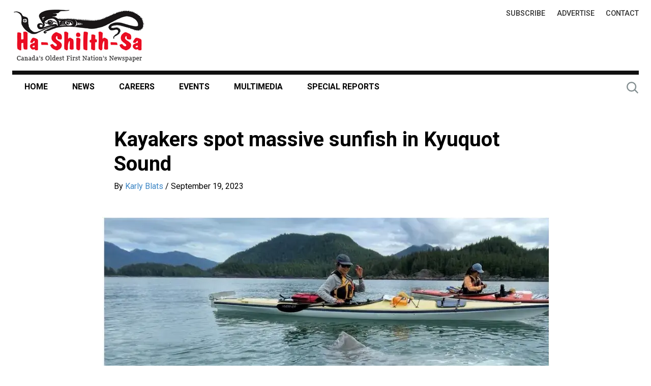

--- FILE ---
content_type: text/html; charset=UTF-8
request_url: https://hashilthsa.com/news/2023-09-19/kayakers-spot-massive-sunfish-kyuquot-sound
body_size: 61120
content:
<!DOCTYPE html>
<html lang="en" dir="ltr" prefix="og: https://ogp.me/ns#">
<head>
    <meta charset="utf-8" />
<script>        window.OneSignalDeferred = window.OneSignalDeferred || [];
        window.OneSignalDeferred.push(async function(OneSignal) {
          var ___OneSignalDrupalModuleConfig = {"appId":"18593bc7-8f4a-41b2-8752-85ea9c6d93d0","safari_web_id":"web.onesignal.auto.20f3ee95-6f21-4aad-a9bb-9c5899a4353a"};
          
    // Source: https://stackoverflow.com/a/52695341
    const isInStandaloneMode = () =>
    (window.matchMedia('(display-mode: standalone)').matches) || (window.navigator.standalone) || document.referrer.includes('android-app://');

    if (isInStandaloneMode()) {
      window.OneSignalDeferred.push(async function(OneSignal) {
        OneSignal.Slidedown.promptPush();
      });

      // See 'Hiding' under the code examples https://documentation.onesignal.com/docs/bell-prompt#custom-code-setup-bell-customizations 
      var notifyButton = {
        notifyButton: {
          enable: true,
          displayPredicate: function() {
            /* The user is subscribed and optedIn, so we want to return 'false' to hide the Subscription Bell */
            return !(OneSignal.Notifications.permission && OneSignal.User.PushSubscription.optedIn)
          },
        },
      };

      Object.assign(___OneSignalDrupalModuleConfig, notifyButton);
    }
  
          await OneSignal.init(___OneSignalDrupalModuleConfig);
        });
      </script>
<noscript><style>form.antibot * :not(.antibot-message) { display: none !important; }</style>
</noscript><meta name="description" content="This August kayakers in Kyuquot Sound were astonished when they paddled upon a giant ocean sunfish. Tashi Townley, his partner Megan Komori-Kennedy and her mom Violet Komori are still processing what they saw during their last-minute kayak trip." />
<link rel="canonical" href="https://hashilthsa.com/news/2023-09-19/kayakers-spot-massive-sunfish-kyuquot-sound" />
<link rel="shortlink" href="https://hashilthsa.com/node/18582" />
<meta property="og:url" content="https://hashilthsa.com/news/2023-09-19/kayakers-spot-massive-sunfish-kyuquot-sound" />
<meta property="og:description" content="This August kayakers in Kyuquot Sound were astonished when they paddled upon a giant ocean sunfish. Tashi Townley, his partner Megan Komori-Kennedy and her mom Violet Komori are still processing what they saw during their last-minute kayak trip." />
<meta property="og:image" content="https://hashilthsa.com/sites/default/files/photos/sunfish.jpg" />
<meta property="og:image:url" content="https://www.hashilthsa.com/sites/default/files/fb-default.jpg" />
<meta property="og:image:secure_url" content="https://www.hashilthsa.com/sites/default/files/fb-default.jpg" />
<meta property="og:updated_time" content="2023-09-19T10:20:00-07:00" />
<meta property="article:published_time" content="2023-09-19T10:19:44-07:00" />
<meta property="article:modified_time" content="2023-09-19T10:20:00-07:00" />
<link rel="manifest" href="/manifest.json" />
<meta name="theme-color" content="#f00a21" />
<meta name="apple-mobile-web-app-capable" content="yes" />
<meta name="apple-mobile-web-app-status-bar-style" content="default" />
<meta name="apple-mobile-web-app-title" content="Ha-Shilth-Sa Newspaper" />
<meta name="Generator" content="Drupal 10 (https://www.drupal.org)" />
<meta name="MobileOptimized" content="width" />
<meta name="HandheldFriendly" content="true" />
<meta name="viewport" content="width=device-width, initial-scale=1.0" />
<link rel="apple-touch-icon" sizes="192x192" href="40522" />
<script>window.a2a_config=window.a2a_config||{};a2a_config.callbacks=[];a2a_config.overlays=[];a2a_config.templates={};</script>

    <title>Kayakers spot massive sunfish in Kyuquot Sound | Ha-Shilth-Sa Newspaper</title>
    <link rel="stylesheet" media="all" href="/sites/default/files/css/optimized/css_TncG2GSA3JF8zn4kViPvDuv5gksJwrB3RzumEyd9tbg.rYJQQP_T-MWZaciFMvXjFsdcVKsPJpcsMLx7JJbitnU.css?t5wfje" />
<link rel="stylesheet" media="all" href="/sites/default/files/css/optimized/css_xnDYBl4OD9snX7Sf9EyJ9VkzRg71lff1OegyGLU8z1w.Maoxtyd2WLJuBxLAb3F8nhIPenksNgssvC1USSBglF8.css?t5wfje" />
<link rel="stylesheet" media="all" href="/sites/default/files/css/optimized/css_gfUtLDXi72df47AexuJ-vm_wJb2QkME0vEvBnJxO6dA.ML-nxCxwO5B40w7lz_BBqlIIfTpB1NpJfKJT5JAR9dE.css?t5wfje" />
<link rel="stylesheet" media="all" href="/sites/default/files/css/optimized/css_CYXnyo1qFoxHAoBBNsSqN8PVNbP8sxeQ_LtauZ50Wgs.l8bsMadcSXrCsanOLj7M9cIOwKOkhWqxQ3MTMmZbfm8.css?t5wfje" />
<link rel="stylesheet" media="all" href="/sites/default/files/css/optimized/css_QF7anExUIQ9m7lRlQYpqk7QebuejK_k7Tyzw3UgZ-hg.07aaf-hzWzjwUL0tVTCqAUJ7Gzb_wCTRcUveCb2mqLA.css?t5wfje" />
<link rel="stylesheet" media="all" href="/sites/default/files/css/optimized/css_7QllbjqoprdCwoIdo3V7DWqJKkTBOzMJn-xZmsutiww.zu2AXVNLr20e7CodHuRZ6UvJRcFePd4ocv8ASnSNYqE.css?t5wfje" />
<link rel="stylesheet" media="all" href="/sites/default/files/css/optimized/css_hnJTGN1fzih_ZZssV428NML2NhpFxXlJrqaLNgE8CHo.M5vdfM4In6ovIuLrUqaPuF5LaI73syC7vBLm0-uQwgg.css?t5wfje" />
<link rel="stylesheet" media="all" href="/sites/default/files/css/optimized/css__13fw7LchbE-h7zw4b3GPIwiFWcaKaefv7L39uOe9so.BvwurUzO2qBo1GtKdamZQ3pYUkMOYk9HuFozD5koaTs.css?t5wfje" />
<link rel="stylesheet" media="all" href="/sites/default/files/css/optimized/css_0jPT-BWLonFoD1a1XPcxcniBn9WgukRnniaE-xYrMIs.sIa38iEvUmYvPLgJDu4P-Bs2H5hnIvddKChfFmJ4vdw.css?t5wfje" />
<link rel="stylesheet" media="all" href="/sites/default/files/css/optimized/css_wcTRp4Ty5SGu4F6Mj_Src4xCVH1pAn1ZKdFhbgibbUI.TX3sZT7z9MR6KLRmtJejDiFwGXSQvtSTfB0KBKKxFp8.css?t5wfje" />
<link rel="stylesheet" media="all" href="/sites/default/files/css/optimized/css_XYJeCymlgeYq2fA8gUC7CjnYFGGkur-vgRftab7u22k.RvhGegyBrTudthkEznKQFhbGKSksc85lfuaUg7rRmRE.css?t5wfje" />
<link rel="stylesheet" media="all" href="/sites/default/files/css/optimized/css_GbvmbJJu3etNuvRxzgpArn9FbrGIPob5sKfVZm03KVw.OomtS6Cd_HAb7hU5OSBuyLdiUxUyYNlglXvX0BMKKaM.css?t5wfje" />
<link rel="stylesheet" media="all" href="/sites/default/files/css/optimized/css_Q6hS9heFRWwmGWvo9WsD_D6nDHdUaUnYt6sC6_oX9L8.Z2lZc4iGppC1Jmy0-ST_k6MRarahLxgoLVoW-9QiNMU.css?t5wfje" />
<link rel="stylesheet" media="all" href="/sites/default/files/css/optimized/css_41w6dBZ448pJSogyLgoToui9MDm8KnZHhhxIUFUonds.zuEu6M0mqiBRmko39QiLDDoCCCHFrOfmQFEAbSAP9NU.css?t5wfje" />
<link rel="stylesheet" media="all" href="/sites/default/files/css/optimized/css_JCU_zSqQm3rvBIXWevl-Uch6AS6Fms27h_AxAbdSM2A.CSAjeipuh01-VfDjx6j7JKjPbR_qQUvsmSJEanpGhag.css?t5wfje" />
<link rel="stylesheet" media="all" href="/sites/default/files/css/optimized/css__7a65Qsn2GbI6R4HiSGaSbf2n93vUm8S71hKr7aus8Y.qyjGfa-PsfhyucLlSLwxR3h9WAWK8Xmc98_WE_E4sJc.css?t5wfje" />
<link rel="stylesheet" media="all" href="/sites/default/files/css/optimized/css_PRpLCpZQr4zTfafBQvuU6Ai1fdWr3UHToA3uiawHjkM.SUuOa64AGHeWGsM2t5f15EIWNj43Yatq0QRHm9CZoVc.css?t5wfje" />
<link rel="stylesheet" media="all" href="/sites/default/files/css/optimized/css_xbkxvWZMcEbwnWenY1fmD4zQlukFm8qaPkYUfb2qYA8.a2BAElPIw9OnmHjGOTw505Xt_g5qdylzr6lSES_sbEk.css?t5wfje" />
<link rel="stylesheet" media="all" href="/sites/default/files/css/optimized/css_J1lQYKYhpIiK8P4eGYJvqHE2PPBW6oId9rGfX7rFUiw.047318mVIvRDLepqVB79AcfiFTY-Od0isyI6h5CF-1s.css?t5wfje" />
<link rel="stylesheet" media="all" href="/sites/default/files/css/optimized/css_Q7zLgQvyD3dkOHXnT2wFwjtThfQupYWs-a29sqLPi4I.RsKs5gujjL6S7_6QAvMr4GEMjYM7NG69JO5KwrKJxZI.css?t5wfje" />
<link rel="stylesheet" media="all" href="/sites/default/files/css/optimized/css_uY-6t5QdAL3XAXZDd2MnsDHv7hlVdopgBLmb2Fw8MM0.XjQ9IZOFmU_khizEgccRTqvTUpqelCW2ggStkaWYTFY.css?t5wfje" />
<link rel="stylesheet" media="all" href="/sites/default/files/css/optimized/css_QCc32nGTdFyyVttk5-DhpBqSPGiujrCLAUI_ytducEM.GWWSuGetWRGUdi4ztB28hszMetqrmeHXasgjEq5_TZM.css?t5wfje" />
<link rel="stylesheet" media="all" href="/sites/default/files/css/optimized/css_WXOVY6WcHPr-NSV7vilgDO0XrTdA76JHGJLJxFpfBbo.nu-BFrpFVk2PYo88hAWiKFFLsiranXZddwQlLZ_dpO4.css?t5wfje" />
<link rel="stylesheet" media="all" href="/sites/default/files/css/optimized/css_5IBcfY3-36l_s_y7hcNS1UIt3dgeeVcsg1r3G1hvMQQ.S7dmqWkuPRnoJwwGHYFsD7OmTuDaEAzldr7XYdRR4f0.css?t5wfje" />
<link rel="stylesheet" media="all" href="/sites/default/files/css/optimized/css_pqjimqLRDfh3JV5G0fOXqhcgKmarM0aCfMsoG8bM-HM.UzVWMK79OQPcyURP7XRupUbab2vb4KdpfWTisc8Fezw.css?t5wfje" />
<link rel="stylesheet" media="all" href="/sites/default/files/css/optimized/css_GELvwUB1QzgZk4u42TiSSJFPRe6_vKH9ihqh5NrZH_E.q4HYGtMIQTAd2Mh_tmm3jzZJ_avEyuUTdjdMAeZUZrk.css?t5wfje" />
<link rel="stylesheet" media="all" href="/sites/default/files/css/optimized/css__6gwXwL7LxBCQN5QG7Sk1eln70xX3Sw--hA_S1uar0c.q6AkxUDCCNt49hIKQpI4EH9oQpPw7N4AhJcVhk3At78.css?t5wfje" />
<link rel="stylesheet" media="all" href="/sites/default/files/css/optimized/css_nkFKf4Wppzajs5P8pbjf_zL7M66OgM1W6Y13qc4BIQo.b6N29lBqCWVv1g9_hicWhetlSa5k8qqiVylFbeJFTgQ.css?t5wfje" />
<link rel="stylesheet" media="all" href="//fonts.googleapis.com/css?family=Roboto:400,500,700&amp;display=swap" />
<link rel="stylesheet" media="all" href="/sites/default/files/css/optimized/css_VrRQ4A81qOIApXlxJFUXqw4_srUfbAcv6aa0byZbjmY.plWQy05rTqClYUytp2TKoECBrnkCZf7vCrr9ib49Wfw.css?t5wfje" />
<link rel="stylesheet" media="all" href="/sites/default/files/css/optimized/css_emkKK0f6wTG4Ul3GFmyZGH2fJDAPLrQgIess_BmjT3E.LkqKcGT-8D9ABjkUnX37UGwjQn8opYstFWGdRSZPxBM.css?t5wfje" />

    <script type="application/json" data-drupal-selector="drupal-settings-json">{"path":{"baseUrl":"\/","pathPrefix":"","currentPath":"node\/18582","currentPathIsAdmin":false,"isFront":false,"currentLanguage":"en"},"pluralDelimiter":"\u0003","suppressDeprecationErrors":true,"colorbox":{"opacity":"0.85","current":"{current} of {total}","previous":"\u00ab Prev","next":"Next \u00bb","close":"Close","maxWidth":"98%","maxHeight":"98%","fixed":true,"mobiledetect":false,"mobiledevicewidth":""},"flexslider":{"optionsets":{"news_node":{"animation":"fade","animationSpeed":600,"direction":"horizontal","slideshow":true,"easing":"swing","smoothHeight":false,"reverse":false,"slideshowSpeed":5000,"animationLoop":true,"randomize":false,"startAt":0,"itemWidth":0,"itemMargin":0,"minItems":0,"maxItems":0,"move":0,"directionNav":true,"controlNav":false,"thumbCaptions":false,"thumbCaptionsBoth":false,"keyboard":true,"multipleKeyboard":false,"mousewheel":false,"touch":true,"prevText":"","nextText":"","namespace":"flex-","selector":".slides \u003E li","sync":"","asNavFor":"","initDelay":0,"useCSS":true,"video":false,"pausePlay":false,"pauseText":"Pause","playText":"Play","pauseOnAction":true,"pauseOnHover":false,"controlsContainer":"","manualControls":""}},"instances":{"flexslider-1":"news_node"}},"ajaxTrustedUrl":{"\/search":true},"superfish":{"superfish-main":{"id":"superfish-main","sf":{"animation":{"opacity":"show","height":"show"},"speed":"fast"},"plugins":{"smallscreen":{"mode":"window_width","title":"\u2630 Main Menu"},"supposition":true,"supersubs":true}}},"user":{"uid":0,"permissionsHash":"cb9d3d7b177dc305829c4d9ecf2bf40dac95cfa7fab0c68f04d004ebb0878263"}}</script>
<script src="/sites/default/files/js/js_h1V-9THTuoo8Snr-PpzSPcEA-MVT87rCtFwx9ACA1EY.js?scope=header&amp;delta=0&amp;language=en&amp;theme=letsgo&amp;include=[base64]"></script>
<script src="//cdn.onesignal.com/sdks/web/v16/OneSignalSDK.page.js" async></script>

    <script>
  (function(i,s,o,g,r,a,m){i['GoogleAnalyticsObject']=r;i[r]=i[r]||function(){
  (i[r].q=i[r].q||[]).push(arguments)},i[r].l=1*new Date();a=s.createElement(o),
  m=s.getElementsByTagName(o)[0];a.async=1;a.src=g;m.parentNode.insertBefore(a,m)
  })(window,document,'script','https://www.google-analytics.com/analytics.js','ga');

  ga('create', 'UA-916062-2', 'auto');
  ga('send', 'pageview');

</script>
          
</head>
  <body class="path-not-front path-node node--type-news">
    <a href="#main-content" class="visually-hidden focusable skip-link">
        Skip to main content
    </a>
    
      <div class="dialog-off-canvas-main-canvas" data-off-canvas-main-canvas>
    

<div id="page" class="page-wrapper">
  <div class="page">

    

    <header class="header" role="banner">
      <div class="header-inner layout-container display-flex display-flex--space-between">
          <div class="row header-first clearfix">
    <div class=" header-first-inner">
      <div id="block-letsgo-branding" class="block block-branding block-config-provider--system block-plugin-id-- has-logo">
  <div class="block__inner block-branding__inner">

    <div class="site-branding"><a href="/" title="Home" itemprop="url" rel="home" class="site-logo-link"><img src="/sites/default/files/hss-logo-min.png" alt="Home" width="262" height="107" itemprop="logo" class="site-logo" /></a></div></div>
</div>

    </div>
  </div>

          <div class="row header-second clearfix">
    <div class=" header-second-inner">
      <nav role="navigation" aria-labelledby="block-toplinks-menu" id="block-toplinks">
            
  <h2 class="visually-hidden" id="block-toplinks-menu">Top Links</h2>
  

        
        
    <ul class="menu odd inline no-fade js--not menu-level-1 menu-name--top-links"><li class="menu__item menu__item-title--subscribe" id="mlid-subscribe"><span class="menu__link--wrapper"><a href="/ha-shilth-sa-subscription-form" class="menu__link" data-drupal-link-system-path="node/14584">Subscribe</a></span></li><li class="menu__item menu__item-title--advertise" id="mlid-advertise"><span class="menu__link--wrapper"><a href="/how-advertise-hashilthsacom" class="menu__link" data-drupal-link-system-path="node/11980">Advertise</a></span></li><li class="menu__item menu__item-title--contact" id="mlid-contact"><span class="menu__link--wrapper"><a href="/contact" class="menu__link" data-drupal-link-system-path="node/11975">Contact</a></span></li></ul>  


  </nav>

    </div>
  </div>

          <div class="row menu-bar clearfix">
    <div class=" menu-bar-inner">
      <div id="block-main-main-superfish" class="block block-config-provider--superfish block-plugin-id--superfishmain">
  <div class="block__inner">

    <div class="block__content">
<ul id="superfish-main" class="menu sf-menu sf-main sf-horizontal sf-style-none">
  
<li id="main-standardfront-page" class="sf-depth-1 sf-no-children"><a href="/" class="sf-depth-1">Home</a></li><li id="main-views-viewviewsnews-articlespage-2" class="sf-depth-1 sf-no-children"><a href="/news" class="sf-depth-1">News</a></li><li id="main-views-viewviewsjobspage-1" class="sf-depth-1 sf-no-children"><a href="/careers-training" class="sf-depth-1">Careers</a></li><li id="main-menu-link-contentb0c5ee61-e51b-40aa-9ad6-c822e5b9422b" class="sf-depth-1 sf-no-children"><a href="/events" title="Events" class="sf-depth-1">Events</a></li><li id="main-views-viewviewsmediapage-1" class="sf-depth-1 sf-no-children"><a href="/media" class="sf-depth-1">Multimedia</a></li><li id="main-views-viewviewsnews-taxonomy-page-1" class="sf-depth-1 sf-no-children"><a href="/special-reports" title="View Collection of Articles in different topics" class="sf-depth-1">Special Reports</a></li><li id="main-menu-link-content029f9a2b-f376-4878-8ea6-1422ab974178" class="sf-depth-1 sf-no-children"><a href="https://hashilthsa.com/node/11983" title="See the back issues of Ha-Shilth-Sa" class="sf-depth-1 sf-external">e-Editions</a></li>
</ul>
</div></div>
</div>
<div class="views-exposed-form search-form block block-config-provider--views block-plugin-id--views-exposed-filter-blocksearch-content-page-1" data-drupal-selector="views-exposed-form-search-content-page-1" id="block-exposedformsearch-contentpage-1">
  <div class="block__inner">

    <div class="block__content"><form action="/search" method="get" id="views-exposed-form-search-content-page-1" accept-charset="UTF-8">
  <div class="js-form-item form-item js-form-type-textfield form-item-keys js-form-item-keys">
      <label for="edit-keys">&nbsp;</label>
        <input class="search-text form-text" data-drupal-selector="edit-keys" type="text" id="edit-keys" name="keys" value="" size="30" maxlength="128" />

        </div>
<div data-drupal-selector="edit-actions" class="form-actions js-form-wrapper form-wrapper" id="edit-actions"><input data-drupal-selector="edit-submit-search-content" type="submit" id="edit-submit-search-content" value="Search" class="button js-form-submit form-submit" />
</div>


</form>
</div></div>
</div>

    </div>
  </div>

      </div>
    </header>

      <div class="row highlighted clearfix">
    <div class=" highlighted-inner">
      <div data-drupal-messages-fallback class="hidden"></div>

    </div>
  </div>


    
    <main role="main" class="main-content has-sidebar  has-sidebar-second clearfix">
      <div class="main-content-inner clearfix">
        <a id="main-content" tabindex="-1"></a>
            <div class="row content-prefix clearfix">
    <div class="layout-container content-prefix-inner">
      <div id="block-letsgo-page-title" class="block block-config-provider--core block-plugin-id--page-title-block">
  <div class="block__inner">

    <div class="block__content">
  <h1>
<span>Kayakers spot massive sunfish in Kyuquot Sound</span>
</h1>

</div></div>
</div>
<div class="views-element-container block block-config-provider--views block-plugin-id--views-blockmisc-block-1" id="block-news-node-header">
  <div class="block__inner">

    <div class="block__content"><div><div class="article--node-header article__node-header view view-misc view-id-misc view-display-id-block_1 js-view-dom-id-1d7cb3851885a3d8d01b5d10afca423b4a33f5bce98a7fc0aa2c9b34c7383aae">
  
    
      <div class="view-header">
      <div class="article__author-info-wrapper">
<div class="article__author-info">
   By
   <span class="node__author article__author"><a href="/news-authors/karly-blats" hreflang="en">Karly Blats</a></span>
   <span class="node__author article__byline"></span>
   <span class="node__author-separator"> / </span>
   <span class="node__pubdate"><time datetime="2023-09-19T10:19:44-07:00">September 19, 2023</time>
</span>
</div>
</div>
    </div>
      
      <div class="view-content view-rows">
      
<div>
    
<div id="flexslider-1" class="flexslider optionset-news-node">
 
<ul class="slides">
    
<li>
    <div class="views-field views-field-field-photo field-name-field-photo"><div class="field-content">
<a href="https://hashilthsa.com/sites/default/files/photos/sunfish.jpg" aria-label="{&quot;alt&quot;:&quot;&quot;}" role="button"  title="Kayakers spot massive sunfish in Kyuquot Sound" data-colorbox-gallery="gallery-news-18582-1MDxu_B1prk" class="colorbox" aria-controls="colorbox-jZxfQYI_LB4" data-cbox-img-attrs="{&quot;alt&quot;:&quot;&quot;}"><img id="colorbox-jZxfQYI_LB4" src="/sites/default/files/styles/news_node/public/photos/sunfish.jpg.webp?itok=SLYlAvd6" width="879" height="750" alt="" loading="lazy" />

</a>
</div></div>
    </li>
</ul>
</div>

</div>


      <div class="views-row views-row--display-flex-spacer"></div>
      <div class="views-row views-row--display-flex-spacer"></div>
      <div class="views-row views-row--display-flex-spacer"></div>
      <div class="views-row views-row--display-flex-spacer"></div>
    </div>
  
            <div class="view-footer">
      <div class="article-caption">
    <div class="flexslider-count hidden">
         <div class="flexslider-count__inner">
             <span class="flexslider-count__icon">&nbsp;</span>
             <span class="flexslider-count__text">Image</span>
             <span class="flexslider-count__current"></span>
             <span class="flexslider-count__text">of</span>
             <span class="flexslider-count__total"></span>
         </div>
    </div>
    <div class="field-name-field-photo-desc">
        <p>Kayakers&nbsp;Megan Komori-Kennedy and her mom Violet Komori paddled upon a giant ocean sunfish this August in Kyuquot Sound.&nbsp;The size of a small car and weighing up to 2,500 kilograms, Mola Mola sightings are increasing on the B.C. coast. (Photo submitted by Tashi Townley)&nbsp;</p>

    </div>
</div>

    </div>
    </div>
</div>
</div></div>
</div>

    </div>
  </div>


          <div class="main">
            <div class="main-inner layout-container display-flex display-flex--space-between">

              
              <div class="layout-content flex-child--fill">
                  <div class="row content clearfix">
    <div class=" content-inner">
      <div id="block-letsgo-hashilthsa-system-main" class="block block-config-provider--system block-plugin-id--system-main-block">
  <div class="block__inner">

    <div class="block__content">


<article data-history-node-id="18582" class="node node--id-18582 node--type-news node--promoted node--view-mode-full" role="article" data-js-interdisperse-photos="false">
  <div class="node__container">

    <header></header>

    <div class="node__content"><div class="field field-node--field-location field-name-field-location field-type-string field-label-hidden has-single"><div class="field__items"><div class="field__item">Kyuquot, BC</div></div>
</div>
<div class="field field-node--body field-name-body field-type-text-with-summary field-label-hidden has-single"><div class="field__items"><div class="field__item"><p>This August kayakers in Kyuquot Sound were astonished when they paddled upon a giant ocean sunfish.</p>
<p>Tashi Townley, his partner Megan Komori-Kennedy and her mom Violet Komori are still processing what they saw during their last-minute kayak trip.</p>
<p>“It was so surreal. Basically we pulled up on this fin and we initially thought it was maybe a sea lion sleeping on its side and its flipper was poking out of the water,” Townley said. “Then as we got closer there was this moment of just complete uncertainty and it took about 10 seconds for it to sink in that it wasn’t a sea lion and it was actually this massive fish flapping in the current. There’s not really many words that can describe seeing such a large fish.”</p>
<p>Townley, who splits his time between Vancouver Island and B.C.’s interior, said this was his first time paddling around Kyuquot, but his partner and her mom have been coming to the area for years. None of them had seen a giant sunfish before, but the ironic part is, they were all talking about how surreal it would be to see one 30 minutes before the encounter.</p>
<p>“We were all paddling 18-foot kayaks, and [the sunfish] had to be at least half the length of our kayaks and probably close to that in width as well. It was probably the size of a small car,” Townley said. “To me they seem like these mythical creatures.”</p>
<p>Townley said he had a rough idea of what the giant fish was but it was his mom who suggested he submit the photo to the Marine Education &amp; Research Society (MERS).</p>
<p>The giant sunfish that Townley paddled upon was a Mola Mola, one of two different sunfish species showing up along the Pacific Coast that MERS is collecting data on.</p>
<p>Along with ocean surveys and working with partners like Fisheries and Oceans Canada, MERS relies on citizens to submit photos or videos of Mola sightings in waters on the coast from California to Alaska.</p>
<p>The other Mola species found in West Coast waters is the Mola Tecta, also known as the hoodwinker sunfish, because until recently it’s been misidentified as the Mola Mola and has gone undetected.</p>
<p>Jackie Hildering, education director with MERS, said Molas are not uncommon or rare, but there’s been little dedicated research on the species, especially the Mola Tecta.</p>
<p>“Our role in it as the Marine Education Research Society is to try to use our networks to get more sightings,” Hildering said. “There’s been more research done in California because it’s warmer and [Mola’s] are more common there, but there’s not been a lot of research done certainly in Alaska and in B.C.”</p>
<p>Hildering said research and data collection on the two Mola species showing up in the Northern Hemisphere began to pick up steam when a blog post she wrote in 2011 on what she presumed was the Mola Mola caught the attention of marine scientist Dr. Marianne Nyegaard.</p>
<p>Nyegaard published her discovery of the hoodwinker species<em>&nbsp;</em>in 2017, which she first identified in waters off New Zealand four years prior.&nbsp;Nyegaard believed the temperate Southern Hemisphere was where you’d find the hoodwinker species until a dead one appeared on a beach in San Diego, California in 2019. After that she began searching the internet for any blog posts or citizen photos on social media of the species being spotted on the other side of the world.</p>
<p>Nyegaard found that it was common for hoodwinkers to be misidentified along the western coast of North America. Tracking how long this species has been living in Canadian waters is difficult because there’s not much data before the beginning of social media. &nbsp;&nbsp;</p>
<p>“Presumption even by researchers on this coast was that they were all Mola Mola and with [Nyegaard’s] keen understanding of this new species, she thought wait, that’s not a Mola Mola and it was 6,500 kilometres further north than what was expected to be the range,” Hildering said.</p>
<p>Differentiating the Mola Mola and the Mola Tecta isn’t easy for the average person, but Hildering says through her research she’s often able to tell the two species apart, especially if they’re adult sunfish.</p>
<p>“Depending on the photo…if there is wrinkling on the skin, it’s almost certainly to be a Mola Mola and there’s an overall smoother appearance to the Mola Tecta,” she said. “If you can get a good look at their head, there’s no head or chin bump in the [Mola Tecta].”</p>
<p>Hildering said Mola Mola’s are known to get to be about 3.3 metres in size and there’s reports of them weighing up to 2,500 kilograms. She said females are believed to be bigger than males. There’s been far fewer sightings on the Mola Tecta and the biggest one known to date is 242 cm long and can weigh up to two tonnes.</p>
<p>There’s been more than 2,000 citizen submissions to date that MERS, along with Fisheries and Oceans Canada and partners in the U.S., have received on Molas.</p>
<p>“For us specifically, even for just this year, we have 60 data contributions in B.C. and a few are from Alaska,” Hildering said. “In terms of whatever we get randomly, if the number of sightings is big enough it should allow a sense of how many and where the two species are relative to one another. Otherwise it is really difficult. If we are getting more people engaged in one area of the coast versus the other than that is going to skew the results.”</p>
<p>Hildering said sightings off Vancouver Island are sometimes more common because of the same warm waters that bring in tuna. She said she’s seen sunfish near Port McNeill and there’s been sightings outside Haida Gwaii and offshore around B.C. It’s not yet known if sightings around B.C. are due to El Nino years or warming temperatures due to climate change.</p>
<p>“There has been the presumption that [Mola] are far slower and less mobile, which is wrong…they can dive really deep where it’s colder and they’re believed to come to the surface to warm up,” Hildering said. “They also present (at the surface) to be cleaned by birds like Alcatraz because they have parasites on the outside and it is why they are called, collectively, the sunfish, not for their shape but for this behaviour coming to the surface for sun.”</p>
<p>Hildering said for anyone who comes across the large fish, if they’re able to document it in some way without causing any stress to the animal, to please do so and submit any findings to mersociety.org.</p>
</div></div>
</div>
</div></div>
</article>
</div></div>
</div>
<div id="block-addtoany-node" class="block block-config-provider--addtoany block-plugin-id--addtoany-block has-title" role="region" aria-labelledby="block-addtoany-node-title">
  <div class="block__inner">

    <h2  class="block__title" id="block-addtoany-node-title"><span>Share this:</span></h2><div class="block__content"><span class="a2a_kit a2a_kit_size_32 addtoany_list" data-a2a-url="https://hashilthsa.com/news/2023-09-19/kayakers-spot-massive-sunfish-kyuquot-sound" data-a2a-title="Kayakers spot massive sunfish in Kyuquot Sound"><a class="a2a_button_facebook"></a><a class="a2a_button_twitter"></a><a class="a2a_button_email"></a><a class="a2a_dd addtoany_share" href="https://www.addtoany.com/share#url=https%3A%2F%2Fhashilthsa.com%2Fnews%2F2023-09-19%2Fkayakers-spot-massive-sunfish-kyuquot-sound&amp;title=Kayakers%20spot%20massive%20sunfish%20in%20Kyuquot%20Sound"></a></span></div></div>
</div>

    </div>
  </div>

              </div>

                              <aside class="layout-sidebar layout-sidebar-second" role="complementary">
                    <div class="row sidebar-second clearfix">
    <div class=" sidebar-second-inner">
      <div id="block-letsgo-hashilthsa-block-12" class="block block-config-provider--block-content block-plugin-id--block-content6f59ac7d-3ab8-409a-872a-ff41564be000">
  <div class="block__inner">

    <div class="block__content"><div class="field field-block-content--body field-name-body field-type-text-with-summary field-label-hidden has-single"><div class="field__items"><div class="field__item"><div class="side-tisements display-flex">

<!--/*
     * Revive Adserver Javascript Tag
     * - Generated with Revive Adserver v3.2.1
     */-->

<div class="side-tisement side-tisement--big">
        <!-- Revive Adserver Asynchronous JS Tag - Generated with Revive Adserver v5.4.1 -->
        <ins data-revive-zoneid="6" data-revive-id="ef58c26169f5f085801a3b43ec937d65"></ins>
        <script async src="//hashilthsa.com/adserver/www/delivery/asyncjs.php"></script>
</div>

<div class="side-tisement side-tisement--big">
        <!-- Revive Adserver Asynchronous JS Tag - Generated with Revive Adserver v5.4.1 -->
        <ins data-revive-zoneid="6" data-revive-id="ef58c26169f5f085801a3b43ec937d65"></ins>
        <script async src="//hashilthsa.com/adserver/www/delivery/asyncjs.php"></script>
</div>

</div></div></div>
</div>
</div></div>
</div>
<div id="block-letsgo-hashilthsa-block-9" class="block block-config-provider--block-content block-plugin-id--block-content708c2ff1-5be0-46b2-bc22-513e4a957216">
  <div class="block__inner">

    <div class="block__content"><div class="field field-block-content--body field-name-body field-type-text-with-summary field-label-hidden has-single"><div class="field__items"><div class="field__item"><div class="side-tisements display-flex">

<div class="side-tisement side-tisement--1">
    <!-- Revive Adserver Asynchronous JS Tag - Generated with Revive Adserver v5.4.1 -->
    <ins data-revive-zoneid="7" data-revive-id="ef58c26169f5f085801a3b43ec937d65"></ins>
    <script async src="//hashilthsa.com/adserver/www/delivery/asyncjs.php"></script>
</div>

<div class="side-tisement side-tisement--2">
    <!-- Revive Adserver Asynchronous JS Tag - Generated with Revive Adserver v5.4.1 -->
    <ins data-revive-zoneid="7" data-revive-id="ef58c26169f5f085801a3b43ec937d65"></ins>
    <script async src="//hashilthsa.com/adserver/www/delivery/asyncjs.php"></script>
</div>

<div class="side-tisement side-tisement--3">
    <!-- Revive Adserver Asynchronous JS Tag - Generated with Revive Adserver v5.4.1 -->
    <ins data-revive-zoneid="7" data-revive-id="ef58c26169f5f085801a3b43ec937d65"></ins>
    <script async src="//hashilthsa.com/adserver/www/delivery/asyncjs.php"></script>
</div>

</div>

<div class="clearfix"></div></div></div>
</div>
</div></div>
</div>
<div class="views-element-container block block-config-provider--views block-plugin-id--views-blockvideos-block-1" id="block-video-sidebar">
  <div class="block__inner">

    <div class="block__content"><div><div class="sidebar-video view view-videos view-id-videos view-display-id-block_1 js-view-dom-id-06c5176f7dc6fcc203ced54848679d853f70f8d9f4eae69d1a1af2954f5ca80e">
  
    
      
      <div class="view-content view-rows">
          <div class="edit-region views-row"><div class="views-field views-field-title"><strong class="field-content">The video Nature&#039;s Guardians displays the traditions behind Indigenous stewardship of the lands and waters</strong></div><div class="views-field views-field-field-video-url"><div class="field-content"><div data-video-embed-field-modal="&lt;div class=&quot;video-embed-field-provider-youtube video-embed-field-responsive-video video-embed-field-responsive-modal&quot; style=&quot;width:854px;&quot;&gt;&lt;iframe width=&quot;854&quot; height=&quot;480&quot; frameborder=&quot;0&quot; allowfullscreen=&quot;allowfullscreen&quot; src=&quot;https://www.youtube.com/embed/ZgEnV_USPu8?autoplay=0&amp;amp;start=0&amp;amp;rel=0&quot;&gt;&lt;/iframe&gt;
&lt;/div&gt;
" class="video-embed-field-launch-modal"><a href="/video-natures-guardians-displays-traditions-behind-indigenous-stewardship-lands-and-waters" hreflang="en"><img src="/sites/default/files/styles/large/public/video_thumbnails/ZgEnV_USPu8.jpg?itok=IJB79jjU" alt="" />

</a></div>
</div></div><div class="views-field views-field-field-video video-embed-field-launch-modal"><div class="field-content"></div></div><div class="views-field views-field-edit-node"><span class="field-content"></span></div></div>


      <div class="views-row views-row--display-flex-spacer"></div>
      <div class="views-row views-row--display-flex-spacer"></div>
      <div class="views-row views-row--display-flex-spacer"></div>
      <div class="views-row views-row--display-flex-spacer"></div>
    </div>
  
          </div>
</div>
</div></div>
</div>

    </div>
  </div>

                </aside>
                          </div>
          </div>

            <div class="row content-suffix clearfix">
    <div class="layout-container content-suffix-inner">
      <div class="views-element-container block block-config-provider--views block-plugin-id--views-blocknews-articles-block-4" id="block-views-block-news-articles-block-4">
  <div class="block__inner">

    <div class="block__content"><div><div class="articles--related article-previews view-display-flex links-inherit view view-news-articles view-id-news_articles view-display-id-block_4 js-view-dom-id-2fde7104d15632aebb89c752bc83b519778559dec04fd125dcb5f73d78f45b6c">
  
    
      <div class="view-header">
      <h2 class="related-title">
     <div class="related-title__label">Other Stories in</div>
     <a href="/category/news-category/environment" hreflang="en">Environment</a>, <a href="/category/news-category/fisheries" hreflang="en">Fisheries</a>
</h2>
    </div>
      
      <div class="view-content view-rows">
          <div class="article-preview edit-region views-row"><div class="views-field views-field-nothing"><span class="field-content"><div class="article-preview__image"><a href="/news/2026-01-19/contamination-still-concern-muchalaht-inlet-crabs">    <picture>
                  <source srcset="/sites/default/files/styles/news_preview/public/photos/crab.webp?itok=-YlY5OvO 1x" type="image/webp" width="864" height="600" />
              <source srcset="/sites/default/files/styles/news_preview/public/photos/crab.jpg?itok=-YlY5OvO 1x" type="image/jpeg" width="864" height="600" />
                  <img loading="eager" srcset="/sites/default/files/styles/news_preview/public/photos/crab.jpg?itok=-YlY5OvO 1x" width="864" height="600" src="/sites/default/files/styles/news_preview/public/photos/crab.jpg?itok=-YlY5OvO" alt="" />

  </picture>

</a></div>
<div class="article-preview__info">
    <div class="article-preview__category"><a href="/category/news-category/environment" hreflang="en">Environment</a>, <a href="/category/news-category/fisheries" hreflang="en">Fisheries</a></div>
    <h3 class="article-preview__title links-inherit"><a href="/news/2026-01-19/contamination-still-concern-muchalaht-inlet-crabs" hreflang="en">Contamination still a concern for Muchalaht Inlet crabs</a></h3>
    <div class="article-preview__category"></div>
    <div class="article-preview__meta  article__text-small links-inherit">
        <div class="article-preview__author article__author"><a href="/news-authors/eric-plummer" hreflang="en">Eric Plummer</a></div>
        <div class="article-preview__date"><time datetime="2026-01-19T16:18:29-08:00">Jan 19, 2026</time>
</div>
    </div>
</div></span></div><div class="views-field views-field-edit-node"><span class="field-content"></span></div></div>
    <div class="article-preview edit-region views-row"><div class="views-field views-field-nothing"><span class="field-content"><div class="article-preview__image"><a href="/news/2026-01-15/cowichan-and-fraser-top-bcs-endangered-rivers-list">    <picture>
                  <source srcset="/sites/default/files/styles/news_preview/public/photos/heartofthefraser1-scenic-best-hi-rez.webp?itok=9shdy9nO 1x" type="image/webp" width="864" height="600" />
              <source srcset="/sites/default/files/styles/news_preview/public/photos/heartofthefraser1-scenic-best-hi-rez.jpg?itok=9shdy9nO 1x" type="image/jpeg" width="864" height="600" />
                  <img loading="eager" srcset="/sites/default/files/styles/news_preview/public/photos/heartofthefraser1-scenic-best-hi-rez.jpg?itok=9shdy9nO 1x" width="864" height="600" src="/sites/default/files/styles/news_preview/public/photos/heartofthefraser1-scenic-best-hi-rez.jpg?itok=9shdy9nO" alt="" />

  </picture>

</a></div>
<div class="article-preview__info">
    <div class="article-preview__category"><a href="/category/news-category/environment" hreflang="en">Environment</a>, <a href="/category/news-category/fisheries" hreflang="en">Fisheries</a></div>
    <h3 class="article-preview__title links-inherit"><a href="/news/2026-01-15/cowichan-and-fraser-top-bcs-endangered-rivers-list" hreflang="en">Cowichan and Fraser top B.C.’s Endangered Rivers List</a></h3>
    <div class="article-preview__category"></div>
    <div class="article-preview__meta  article__text-small links-inherit">
        <div class="article-preview__author article__author"><a href="/news-authors/antonella-medina-arias" hreflang="en">Antonella Medina Arias</a></div>
        <div class="article-preview__date"><time datetime="2026-01-15T12:48:05-08:00">Jan 15, 2026</time>
</div>
    </div>
</div></span></div><div class="views-field views-field-edit-node"><span class="field-content"></span></div></div>
    <div class="article-preview edit-region views-row"><div class="views-field views-field-nothing"><span class="field-content"><div class="article-preview__image"><a href="/news/2026-01-13/baby-biggs-killer-whale-spotted-near-tofino-malnourished-and-wounded-photos-show">    <picture>
                  <source srcset="/sites/default/files/styles/news_preview/public/photos/untitled-6860.webp?h=3e8f5b77&amp;itok=Lr5DJCIX 1x" type="image/webp" width="864" height="600" />
              <source srcset="/sites/default/files/styles/news_preview/public/photos/untitled-6860.jpg?h=3e8f5b77&amp;itok=Lr5DJCIX 1x" type="image/jpeg" width="864" height="600" />
                  <img loading="eager" srcset="/sites/default/files/styles/news_preview/public/photos/untitled-6860.jpg?h=3e8f5b77&amp;itok=Lr5DJCIX 1x" width="864" height="600" src="/sites/default/files/styles/news_preview/public/photos/untitled-6860.jpg?h=3e8f5b77&amp;itok=Lr5DJCIX" alt="" />

  </picture>

</a></div>
<div class="article-preview__info">
    <div class="article-preview__category"><a href="/category/news-category/environment" hreflang="en">Environment</a></div>
    <h3 class="article-preview__title links-inherit"><a href="/news/2026-01-13/baby-biggs-killer-whale-spotted-near-tofino-malnourished-and-wounded-photos-show" hreflang="en">Baby Bigg’s killer whale spotted near Tofino is malnourished and wounded, photos show</a></h3>
    <div class="article-preview__category"></div>
    <div class="article-preview__meta  article__text-small links-inherit">
        <div class="article-preview__author article__author"><a href="/news-authors/nora-omalley" hreflang="en">Nora O&#039;Malley</a></div>
        <div class="article-preview__date"><time datetime="2026-01-13T09:11:12-08:00">Jan 13, 2026</time>
</div>
    </div>
</div></span></div><div class="views-field views-field-edit-node"><span class="field-content"></span></div></div>
    <div class="article-preview edit-region views-row"><div class="views-field views-field-nothing"><span class="field-content"><div class="article-preview__image"><a href="/news/2026-01-08/lessons-learned-2025-wildfire-season">    <picture>
                  <source srcset="/sites/default/files/styles/news_preview/public/photos/v71498-mount-underwood-august-11-2025_1.webp?itok=3Kq6f_ll 1x" type="image/webp" width="864" height="600" />
              <source srcset="/sites/default/files/styles/news_preview/public/photos/v71498-mount-underwood-august-11-2025_1.jpeg?itok=3Kq6f_ll 1x" type="image/jpeg" width="864" height="600" />
                  <img loading="eager" srcset="/sites/default/files/styles/news_preview/public/photos/v71498-mount-underwood-august-11-2025_1.jpeg?itok=3Kq6f_ll 1x" width="864" height="600" src="/sites/default/files/styles/news_preview/public/photos/v71498-mount-underwood-august-11-2025_1.jpeg?itok=3Kq6f_ll" alt="" />

  </picture>

</a></div>
<div class="article-preview__info">
    <div class="article-preview__category"><a href="/category/news-category/environment" hreflang="en">Environment</a></div>
    <h3 class="article-preview__title links-inherit"><a href="/news/2026-01-08/lessons-learned-2025-wildfire-season" hreflang="en">Lessons learned from the 2025 wildfire season</a></h3>
    <div class="article-preview__category"></div>
    <div class="article-preview__meta  article__text-small links-inherit">
        <div class="article-preview__author article__author"><a href="/news-authors/denise-titian" hreflang="en">Denise Titian</a></div>
        <div class="article-preview__date"><time datetime="2026-01-08T17:20:05-08:00">Jan 8, 2026</time>
</div>
    </div>
</div></span></div><div class="views-field views-field-edit-node"><span class="field-content"></span></div></div>
    <div class="article-preview edit-region views-row"><div class="views-field views-field-nothing"><span class="field-content"><div class="article-preview__image"><a href="/news/2025-12-15/all-we-really-want-it-never-happens-again-officials-and-locals-reflect-one-year">    <picture>
                  <source srcset="/sites/default/files/styles/news_preview/public/photos/c0016812_judaesmith.webp?itok=lRxqn2ep 1x" type="image/webp" width="864" height="600" />
              <source srcset="/sites/default/files/styles/news_preview/public/photos/c0016812_judaesmith.jpg?itok=lRxqn2ep 1x" type="image/jpeg" width="864" height="600" />
                  <img loading="eager" srcset="/sites/default/files/styles/news_preview/public/photos/c0016812_judaesmith.jpg?itok=lRxqn2ep 1x" width="864" height="600" src="/sites/default/files/styles/news_preview/public/photos/c0016812_judaesmith.jpg?itok=lRxqn2ep" alt="" />

  </picture>

</a></div>
<div class="article-preview__info">
    <div class="article-preview__category"><a href="/category/news-category/environment" hreflang="en">Environment</a>, <a href="/category/news-category/fisheries" hreflang="en">Fisheries</a></div>
    <h3 class="article-preview__title links-inherit"><a href="/news/2025-12-15/all-we-really-want-it-never-happens-again-officials-and-locals-reflect-one-year" hreflang="en">&#039;All we really want is that it never happens again&#039;: Officials and locals reflect one year after diesel spill</a></h3>
    <div class="article-preview__category"></div>
    <div class="article-preview__meta  article__text-small links-inherit">
        <div class="article-preview__author article__author"><a href="/news-authors/eric-plummer" hreflang="en">Eric Plummer</a></div>
        <div class="article-preview__date"><time datetime="2025-12-15T16:51:37-08:00">Dec 15, 2025</time>
</div>
    </div>
</div></span></div><div class="views-field views-field-edit-node"><span class="field-content"></span></div></div>
    <div class="article-preview edit-region views-row"><div class="views-field views-field-nothing"><span class="field-content"><div class="article-preview__image"><a href="/news/2025-12-12/amid-mill-closures-and-tariffs-comes-different-kind-forestry">    <picture>
                  <source srcset="/sites/default/files/styles/news_preview/public/photos/img_9245.webp?itok=NFsUsZOi 1x" type="image/webp" width="864" height="600" />
              <source srcset="/sites/default/files/styles/news_preview/public/photos/img_9245.JPG?itok=NFsUsZOi 1x" type="image/jpeg" width="864" height="600" />
                  <img loading="eager" srcset="/sites/default/files/styles/news_preview/public/photos/img_9245.JPG?itok=NFsUsZOi 1x" width="864" height="600" src="/sites/default/files/styles/news_preview/public/photos/img_9245.JPG?itok=NFsUsZOi" alt="" />

  </picture>

</a></div>
<div class="article-preview__info">
    <div class="article-preview__category"><a href="/category/news-category/environment" hreflang="en">Environment</a>, <a href="/category/news-category/reconciliation" hreflang="en">Reconciliation</a>, <a href="/category/news-category/forestry" hreflang="en">Forestry</a>, <a href="/category/news-category/fisheries" hreflang="en">Fisheries</a>, <a href="/category/news-category/bc-first-nations" hreflang="en">BC First Nations</a></div>
    <h3 class="article-preview__title links-inherit"><a href="/news/2025-12-12/amid-mill-closures-and-tariffs-comes-different-kind-forestry" hreflang="en">Amid mill closures and tariffs, comes a different kind of forestry</a></h3>
    <div class="article-preview__category"></div>
    <div class="article-preview__meta  article__text-small links-inherit">
        <div class="article-preview__author article__author"><a href="/news-authors/eric-plummer" hreflang="en">Eric Plummer</a></div>
        <div class="article-preview__date"><time datetime="2025-12-12T16:53:39-08:00">Dec 12, 2025</time>
</div>
    </div>
</div></span></div><div class="views-field views-field-edit-node"><span class="field-content"></span></div></div>


      <div class="views-row views-row--display-flex-spacer"></div>
      <div class="views-row views-row--display-flex-spacer"></div>
      <div class="views-row views-row--display-flex-spacer"></div>
      <div class="views-row views-row--display-flex-spacer"></div>
    </div>
  
          </div>
</div>
</div></div>
</div>
<div id="block-letsgo-hashilthsa-block-8" class="block block-config-provider--block-content block-plugin-id--block-contenta224b43f-e238-4a64-8ae3-0f1529416025">
  <div class="block__inner">

    <div class="block__content"><div class="field field-block-content--body field-name-body field-type-text-with-summary field-label-hidden has-single"><div class="field__items"><div class="field__item"><!--/*
     * Revive Adserver Javascript Tag
     * - Generated with Revive Adserver v3.2.1
     */-->

<div class="footer-tisement tisement text-align-center">
    <!-- Revive Adserver Asynchronous JS Tag - Generated with Revive Adserver v5.4.1 -->
    <ins data-revive-zoneid="5" data-revive-id="ef58c26169f5f085801a3b43ec937d65"></ins>
    <script async src="//hashilthsa.com/adserver/www/delivery/asyncjs.php"></script>
</div></div></div>
</div>
</div></div>
</div>

    </div>
  </div>


          

      </div>
    </main>

          <footer class="layout-footer" role="contentinfo">
        <div class="layout-footer-inner">
          <div class="subfooter">
            <div class="subfooter-inner display-flex display-flex--space-between layout-container">
                <div class="row subfooter-1 clearfix">
    <div class=" subfooter-1-inner">
      <div id="block-letsgo-hashilthsa-block-4" class="block block-config-provider--block-content block-plugin-id--block-contente788ae4c-b8db-4ac6-ae15-398e38d37c7b">
  <div class="block__inner">

    <div class="block__content"><div class="field field-block-content--body field-name-body field-type-text-with-summary field-label-hidden has-single"><div class="field__items"><div class="field__item"><p>The Ha-Shilth-Sa is published by the Nuu-Chah-Nulth Tribal Council</p>
</div></div>
</div>
</div></div>
</div>

    </div>
  </div>

                <div class="row subfooter-2 clearfix">
    <div class=" subfooter-2-inner">
      <div id="block-sitelogos" class="block block-config-provider--block-content block-plugin-id--block-contentcd3b31ea-6843-48ad-8a45-5fd63ff8e9bb">
  <div class="block__inner">

    <div class="block__content"><div class="field field-block-content--body field-name-body field-type-text-with-summary field-label-hidden has-single"><div class="field__items"><div class="field__item"><div class="text-align-center">
     <div class="footer-logo__item"><a href="https://nuuchahnulth.org/" target="_blank"><img alt data-entity-type data-entity-uuid src="/sites/all/themes/hashilthsa/images/NTC-Logo.png" width="160" height="159" loading="lazy"></a></div>
</div></div></div>
</div>
</div></div>
</div>
<div id="block-letsgo-hashilthsa-block-5" class="block block-config-provider--block-content block-plugin-id--block-content417431ab-440b-45a7-8063-b3b27643b732">
  <div class="block__inner">

    <div class="block__content"><div class="field field-block-content--body field-name-body field-type-text-with-summary field-label-hidden has-single"><div class="field__items"><div class="field__item"><!-- <p class="contrib-nations__text">Contributing Nations:</p> -->
<div class="contrib-nations__logos">
  <a href="http://www.ahousaht.ca/" rel="nofollow" target="_blank" title="Ahousaht">
    <img loading="lazy" alt="Logo of the Ahousaht Nation" data-entity-type="file" data-entity-uuid="8b6eb947-4a25-4a53-8ecc-e8e03e30d2be" width="169" height="169" src="/sites/default/files/inline-images/Ahousaht.png">
  </a>
  <a href="http://www.ditidaht.ca/" rel="nofollow" target="_blank" title="Ditidaht">
    <img loading="lazy" alt="Logo of the Ditidaht Nation" data-entity-type="file" data-entity-uuid="d5644bcb-d932-4882-ab3f-0499e8dd1266" width="169" height="169" src="/sites/default/files/inline-images/Ditidaht.png">
  </a>
  <a href="http://www.ehattesaht.com/" rel="nofollow" target="_blank" title="Ehattesaht">
    <img loading="lazy" alt="Logo of the Ehattesaht Nation" data-entity-type="file" data-entity-uuid="c88bb668-f73a-4660-a055-844d7cd1b743" width="169" height="169" src="/sites/default/files/inline-images/Ehattesaht.png">
  </a>
  <a href="http://hesquiaht.ca" rel="nofollow" target="_blank" title="Hesquiaht">
    <img loading="lazy" alt="Logo of the Hesquiaht Nation" data-entity-type="file" data-entity-uuid="14143357-c7f7-4c2b-94b0-8376f8e1bede" width="169" height="169" src="/sites/default/files/inline-images/Hesquiaht.png" title="Hesquiaht">
  </a>
  <a href="http://www.hupacasath.ca/" rel="nofollow" target="_blank" title="Hupacasath">
    <img loading="lazy" alt="Logo of the Hupacasath Nation" data-entity-type="file" data-entity-uuid="89f7e400-c8db-4beb-9c60-15da03eeb454" width="169" height="169" src="/sites/default/files/inline-images/Hupacasath.png">
  </a>
  <a data-entity-type="file" data-entity-uuid="5d0482ce-ba09-4f14-8b81-f5acd3935b59" href="https://huuayaht.org/" target="_blank">
    <img loading="lazy" alt="Logo of the Huu-ay-aht Nation" data-entity-type data-entity-uuid width="169" height="169" src="/sites/default/files/inline-images/Huu-ay-aht_0.png">
  </a>
  <img loading="lazy" alt="Logo of the Kyuquot-Checleseht Nation" data-entity-type="file" data-entity-uuid="89d9b793-6c12-4509-b44d-faad9225a827" width="169" height="169" src="/sites/default/files/inline-images/Kyuquot-Checleseht.png" title="Kyuquot/Cheklesaht">
  <a href="http://www.yuquot.ca/" rel="nofollow" target="_blank" title="Mowachaht/Muchalaht">
    <img loading="lazy" alt="Logo of the Mowachaht/Muchalaht Nation" data-entity-type="file" data-entity-uuid="f24e2e82-df13-45e8-b8fd-29849cea6aee" width="169" height="169" src="/sites/default/files/inline-images/Mowachaht-Muchalaht.png">
  </a>
  <a href="http://www.nuchatlaht.com/" rel="nofollow" target="_blank" title="Nuchatlaht">
    <img loading="lazy" alt="Logo of the Nuchatlaht Nation" data-entity-type="file" data-entity-uuid="a3e921e9-e511-4982-a69a-6b3521b96d44" width="169" height="169" src="/sites/default/files/inline-images/Nuchatlaht.png" title="Nuchatlaht">
  </a>
  <a href="http://www.tla-o-qui-aht.org/" rel="nofollow" target="_blank" title="Tla-o-qui-aht">
    <img loading="lazy" alt="Logo of the Tla-o-qui-aht Nation" data-entity-type="file" data-entity-uuid="f95aee14-39e3-45dc-9322-a077160fd9c0" width="169" height="169" src="/sites/default/files/inline-images/Tla-o-qui-aht.png">
  </a>
  <a href="http://www.toquaht.ca/" rel="nofollow" target="_blank" title="Toquaht">
    <img loading="lazy" alt="Logo of the Toquaht Nation" data-entity-type="file" data-entity-uuid="5f10973d-6a5d-493b-be95-95d77b6e5a9a" width="169" height="169" src="/sites/default/files/inline-images/Toquaht.png" title="Toquaht">
  </a>
  <a href="http://www.tseshaht.com/" rel="nofollow" target="_blank" title="Tseshaht">
    <img loading="lazy" alt="Logo of the Tseshaht Nation" data-entity-type="file" data-entity-uuid="b601614f-c79d-45cf-a13e-7ddfcefd25e6" width="169" height="169" src="/sites/default/files/inline-images/Tseshaht.png">
  </a>
  <a href="http://www.uchucklesaht.ca/" rel="nofollow" target="_blank" title="Uchucklesaht">
    <img loading="lazy" alt="Logo of the Uchucklesaht Nation" data-entity-type="file" data-entity-uuid="49e49afa-6d36-4e36-842f-57e8b4677dd4" width="169" height="169" src="/sites/default/files/inline-images/Uchucklesaht.png" title="Uchucklesaht">
  </a>
  <a href="https://www.ufn.ca/" target="_blank">
    <img loading="lazy" alt="Logo of the Ucluelet Nation" data-entity-type="file" data-entity-uuid="032668c0-2e8e-41a7-b614-f9dbe8d51c75" width="169" height="169" src="/sites/default/files/inline-images/Ucluelet.png" title="Ucluelet">
  </a>
</div></div></div>
</div>
</div></div>
</div>

    </div>
  </div>

                <div class="row subfooter-3 clearfix">
    <div class=" subfooter-3-inner">
      <nav role="navigation" aria-labelledby="block-footer-main-menu-menu" id="block-footer-main-menu">
            
  <h2 class="visually-hidden" id="block-footer-main-menu-menu">Main menu</h2>
  

        
        
    <ul class="menu odd inline no-fade js--not menu-level-1 menu-name--main"><li class="menu__item menu__item-title--home" id="mlid-home"><span class="menu__link--wrapper"><a href="/" class="menu__link" data-drupal-link-system-path="&lt;front&gt;">Home</a></span></li><li class="menu__item menu__item-title--news" id="mlid-news"><span class="menu__link--wrapper"><a href="/news" class="menu__link" data-drupal-link-system-path="news">News</a></span></li><li class="menu__item menu__item-title--careers" id="mlid-careers"><span class="menu__link--wrapper"><a href="/careers-training" class="menu__link" data-drupal-link-system-path="jobs">Careers</a></span></li><li class="menu__item menu__item-title--events" id="mlid-events"><span class="menu__link--wrapper"><a href="/events" title="Events" class="menu__link" data-drupal-link-system-path="events">Events</a></span></li><li class="menu__item menu__item-title--multimedia" id="mlid-multimedia"><span class="menu__link--wrapper"><a href="/media" class="menu__link" data-drupal-link-system-path="media">Multimedia</a></span></li><li class="menu__item menu__item-title--special-reports" id="mlid-special-reports"><span class="menu__link--wrapper"><a href="/special-reports" title="View Collection of Articles in different topics" class="menu__link" data-drupal-link-system-path="special-reports">Special Reports</a></span></li><li class="menu__item menu__item-title--e-editions" id="mlid-e-editions"><span class="menu__link--wrapper"><a href="https://hashilthsa.com/node/11983" title="See the back issues of Ha-Shilth-Sa" class="menu__link">e-Editions</a></span></li></ul>  


  </nav>

    </div>
  </div>

                <div class="row subfooter-4 clearfix">
    <div class=" subfooter-4-inner">
      <nav role="navigation" aria-labelledby="block-footer-toplinks-menu" id="block-footer-toplinks">
            
  <h2 class="visually-hidden" id="block-footer-toplinks-menu">Top Links</h2>
  

        
        
    <ul class="menu odd inline no-fade js--not menu-level-1 menu-name--top-links"><li class="menu__item menu__item-title--subscribe" id="mlid-subscribe"><span class="menu__link--wrapper"><a href="/ha-shilth-sa-subscription-form" class="menu__link" data-drupal-link-system-path="node/14584">Subscribe</a></span></li><li class="menu__item menu__item-title--advertise" id="mlid-advertise"><span class="menu__link--wrapper"><a href="/how-advertise-hashilthsacom" class="menu__link" data-drupal-link-system-path="node/11980">Advertise</a></span></li><li class="menu__item menu__item-title--contact" id="mlid-contact"><span class="menu__link--wrapper"><a href="/contact" class="menu__link" data-drupal-link-system-path="node/11975">Contact</a></span></li></ul>  


  </nav>
<div id="block-sociallinks" class="block block-config-provider--block-content block-plugin-id--block-content7ec9204e-f92a-44eb-91b7-4bf27a9f4dbd">
  <div class="block__inner">

    <div class="block__content"><div class="field field-block-content--body field-name-body field-type-text-with-summary field-label-hidden has-single"><div class="field__items"><div class="field__item"><div class="social_network">
<a class="fb" href="https://www.facebook.com/hashilthsa.ntc/" target="_blank" title="Follow us on Facebook"><img alt="Logo of Facebook" title="Follow Ha-Shilth-Sa on Facebook" loading="lazy" height="38" src="/sites/all/themes/hashilthsa/images/facebook.png" width="38"></a>
&nbsp;
<a class="flickr" href="https://www.flickr.com/photos/157258270@N05/" target="_blank" title="Find us on Flickr"><img alt="Logo of Flickr" title="Follow Ha-Shilth-Sa on Flickr" loading="lazy" height="38" src="/sites/all/themes/hashilthsa/images/flickr.png" width="38"></a>
&nbsp;
</div>
</div></div>
</div>
</div></div>
</div>

    </div>
  </div>

            </div>
          </div>
          <div class="footer">
            <div class="footer-inner display-flex display-flex--space-between layout-container">
                <div class="row footer-first clearfix">
    <div class=" footer-first-inner">
      <div id="block-copyrightdeveloped" class="block block-config-provider--block-content block-plugin-id--block-contenta98d3160-7482-4559-9406-007684127231">
  <div class="block__inner">

    <div class="block__content"><div class="field field-block-content--body field-name-body field-type-text-with-summary field-label-hidden has-single"><div class="field__items"><div class="field__item"><div class="links-inherit">
<p>Copyright 2026 Ha-Shilth-Sa. All Rights Reserved. Developed by <a href="http://www.albernidesign.com/" target="_blank">Alberni Design</a> | <a href="/user"><strong>Login</strong></a> | <a href="/app">App</a></p>
</div></div></div>
</div>
</div></div>
</div>

    </div>
  </div>

                <div class="row footer-second clearfix">
    <div class=" footer-second-inner">
      <div id="block-fundingacknowledgement" class="block block-config-provider--block-content block-plugin-id--block-contenta5811b0c-2208-4a53-9241-d0d3b4d1a1df">
  <div class="block__inner">

    <div class="block__content"><div class="field field-block-content--body field-name-body field-type-text-with-summary field-label-hidden has-single"><div class="field__items"><div class="field__item"><p><img alt="Funding provided by Government of Canada" data-entity-type data-entity-uuid title="Funded by the Government of Canada" src="https://hashilthsa.com/sites/default/files/footer-funding.jpg" width="421" height="53" loading="lazy"></p>
</div></div>
</div>
</div></div>
</div>

    </div>
  </div>

            </div>
          </div>

        </div>
      </footer>
      </div>
</div>

  </div>

    

    <script src="/sites/default/files/js/js_O87QjkMq20Wo7Xfz4ePOvd-FplMbpKJ_we2eJq2y498.js?scope=footer&amp;delta=0&amp;language=en&amp;theme=letsgo&amp;include=[base64]"></script>
<script src="//static.addtoany.com/menu/page.js" async></script>
<script src="/sites/default/files/js/js__xGtcy3JUsYIlWisYgVU7LORxthxFpg8O1XNfVLQlg0.js?scope=footer&amp;delta=2&amp;language=en&amp;theme=letsgo&amp;include=[base64]"></script>

    </body>
</html>


--- FILE ---
content_type: text/css
request_url: https://hashilthsa.com/sites/default/files/css/optimized/css_CYXnyo1qFoxHAoBBNsSqN8PVNbP8sxeQ_LtauZ50Wgs.l8bsMadcSXrCsanOLj7M9cIOwKOkhWqxQ3MTMmZbfm8.css?t5wfje
body_size: -136
content:
/* Source and licensing information for the line(s) below can be found at https://hashilthsa.com/core/modules/system/css/components/container-inline.module.css. */
.container-inline div,.container-inline label{display:inline-block}.container-inline .details-wrapper{display:block}.container-inline .hidden{display:none}
/* Source and licensing information for the above line(s) can be found at https://hashilthsa.com/core/modules/system/css/components/container-inline.module.css. */

--- FILE ---
content_type: text/css
request_url: https://hashilthsa.com/sites/default/files/css/optimized/css_7QllbjqoprdCwoIdo3V7DWqJKkTBOzMJn-xZmsutiww.zu2AXVNLr20e7CodHuRZ6UvJRcFePd4ocv8ASnSNYqE.css?t5wfje
body_size: -160
content:
/* Source and licensing information for the line(s) below can be found at https://hashilthsa.com/core/modules/system/css/components/details.module.css. */
.js details:not([open]) .details-wrapper{display:none}
/* Source and licensing information for the above line(s) can be found at https://hashilthsa.com/core/modules/system/css/components/details.module.css. */

--- FILE ---
content_type: text/css
request_url: https://hashilthsa.com/sites/default/files/css/optimized/css_wcTRp4Ty5SGu4F6Mj_Src4xCVH1pAn1ZKdFhbgibbUI.TX3sZT7z9MR6KLRmtJejDiFwGXSQvtSTfB0KBKKxFp8.css?t5wfje
body_size: -181
content:
/* Source and licensing information for the line(s) below can be found at https://hashilthsa.com/core/modules/system/css/components/nowrap.module.css. */
.nowrap{white-space:nowrap}
/* Source and licensing information for the above line(s) can be found at https://hashilthsa.com/core/modules/system/css/components/nowrap.module.css. */

--- FILE ---
content_type: text/css
request_url: https://hashilthsa.com/sites/default/files/css/optimized/css_GbvmbJJu3etNuvRxzgpArn9FbrGIPob5sKfVZm03KVw.OomtS6Cd_HAb7hU5OSBuyLdiUxUyYNlglXvX0BMKKaM.css?t5wfje
body_size: -126
content:
/* Source and licensing information for the line(s) below can be found at https://hashilthsa.com/core/modules/system/css/components/reset-appearance.module.css. */
.reset-appearance{margin:0;padding:0;border:0 none;background:0 0;line-height:inherit;-webkit-appearance:none;appearance:none}
/* Source and licensing information for the above line(s) can be found at https://hashilthsa.com/core/modules/system/css/components/reset-appearance.module.css. */

--- FILE ---
content_type: text/css
request_url: https://hashilthsa.com/sites/default/files/css/optimized/css__7a65Qsn2GbI6R4HiSGaSbf2n93vUm8S71hKr7aus8Y.qyjGfa-PsfhyucLlSLwxR3h9WAWK8Xmc98_WE_E4sJc.css?t5wfje
body_size: -114
content:
/* Source and licensing information for the line(s) below can be found at https://hashilthsa.com/core/modules/system/css/components/system-status-report-general-info.css. */
.system-status-general-info__item{margin-top:1em;padding:0 1em 1em;border:1px solid #ccc}.system-status-general-info__item-title{border-bottom:1px solid #ccc}
/* Source and licensing information for the above line(s) can be found at https://hashilthsa.com/core/modules/system/css/components/system-status-report-general-info.css. */

--- FILE ---
content_type: text/css
request_url: https://hashilthsa.com/sites/default/files/css/optimized/css_5IBcfY3-36l_s_y7hcNS1UIt3dgeeVcsg1r3G1hvMQQ.S7dmqWkuPRnoJwwGHYFsD7OmTuDaEAzldr7XYdRR4f0.css?t5wfje
body_size: 372
content:
/* Source and licensing information for the line(s) below can be found at https://hashilthsa.com/themes/custom/letsgo/assets/css/components/base.css. */
*,:before,:after{padding:0;margin:0;-webkit-box-sizing:border-box;box-sizing:border-box}th,td{padding:.5em 1em;text-align:left}@media (max-width:900px){td,th{padding:.5em}}a{color:#3d86c5;text-decoration:none;-webkit-transition:all .4s;transition:all .4s;display:inline-block;vertical-align:bottom;background-color:transparent}a:hover{color:inherit;opacity:.7;text-decoration:none}.no-fade a:hover{opacity:1}.links-inherit a{color:inherit}h1{font:700 2.5em/1.2 'Roboto',Helvetica,sans-serif}h2{font:700 2.1em/1.3 'Roboto',Helvetica,sans-serif}h3{font:700 1.3em/1.3 'Roboto',Helvetica,sans-serif}h4{font:500 1.2em 'Roboto',Helvetica,sans-serif}.block__title,.field-name-body h2{margin:.5rem 0 1rem}ol,ul{margin:0 0 1em 3em}p{margin:0 0 1em}img,video{max-width:100%;height:auto;display:inline-block;border:0}main,details,.display-block,article,aside,details,figcaption,figure,footer,header,hgroup,menu,nav,section{display:block}blockquote,q{quotes:none}blockquote:before,blockquote:after,q:before,q:after{content:'';content:none}table{border-collapse:collapse;border-spacing:0}html{line-height:1.15;-webkit-text-size-adjust:100%}button,input,optgroup,select,textarea{font-family:inherit;font-size:100%;line-height:1.15;margin:0}
/* Source and licensing information for the above line(s) can be found at https://hashilthsa.com/themes/custom/letsgo/assets/css/components/base.css. */

--- FILE ---
content_type: text/css
request_url: https://hashilthsa.com/sites/default/files/css/optimized/css_pqjimqLRDfh3JV5G0fOXqhcgKmarM0aCfMsoG8bM-HM.UzVWMK79OQPcyURP7XRupUbab2vb4KdpfWTisc8Fezw.css?t5wfje
body_size: 3
content:
/* Source and licensing information for the line(s) below can be found at https://hashilthsa.com/themes/custom/letsgo/assets/css/layout/layout.css. */
.layout-container{max-width:87rem;margin:0 auto;padding:0 2em}@media (min-width:700px){.layout-container{padding:0 1em}}@media (min-width:1000px){.layout-container{padding:0 1.5em}}.display-flex,.view-display-flex>.view-content{display:-webkit-box;display:-ms-flexbox;display:flex;-ms-flex-wrap:wrap;flex-wrap:wrap}.display-flex--space-between,.view-display-flex--space-between>.view-content{-webkit-box-pack:justify;-ms-flex-pack:justify;justify-content:space-between}.flex-child--fill{-webkit-box-flex:1;-ms-flex:1;flex:1}
/* Source and licensing information for the above line(s) can be found at https://hashilthsa.com/themes/custom/letsgo/assets/css/layout/layout.css. */

--- FILE ---
content_type: text/css
request_url: https://hashilthsa.com/sites/default/files/css/optimized/css_GELvwUB1QzgZk4u42TiSSJFPRe6_vKH9ihqh5NrZH_E.q4HYGtMIQTAd2Mh_tmm3jzZJ_avEyuUTdjdMAeZUZrk.css?t5wfje
body_size: 218
content:
/* Source and licensing information for the line(s) below can be found at https://hashilthsa.com/themes/custom/letsgo/assets/css/components/shortcodes.css. */
.hover-over{position:relative;display:inline-block;vertical-align:top;overflow:hidden}.hover-over__img{line-height:0}.hover-over__overlay{width:100%;height:100%;background:#000;opacity:.35;z-index:10}.hover-over--absolute{position:absolute;z-index:20;top:0;left:0}.buttons a,.btn{padding:.7em 1em;display:inline-block;vertical-align:bottom;font:500 1em Roboto,sans-serif;background:#d02340;color:#fff;border:0;-webkit-transition:all .4s;transition:all .4s;letter-spacing:1px;outline:0}.buttons a:hover,.btn:hover{background-color:#bd1e39;color:#aaa}.buttons a:focus,.btn:focus{color:#ccc;-webkit-box-shadow:inset .05em .05em .1em rgba(0,0,0,.5);box-shadow:inset .05em .05em .1em rgba(0,0,0,.5)}.small-buttons a,.small-btn{font-size:.9em;padding:.6em .9em}ul.inline,.menu{list-style:none;margin:0}ul.inline li,.menu li{display:inline-block;vertical-align:middle}ul.inline a,.menu a{color:inherit}
/* Source and licensing information for the above line(s) can be found at https://hashilthsa.com/themes/custom/letsgo/assets/css/components/shortcodes.css. */

--- FILE ---
content_type: text/css
request_url: https://hashilthsa.com/sites/default/files/css/optimized/css__6gwXwL7LxBCQN5QG7Sk1eln70xX3Sw--hA_S1uar0c.q6AkxUDCCNt49hIKQpI4EH9oQpPw7N4AhJcVhk3At78.css?t5wfje
body_size: -138
content:
/* Source and licensing information for the line(s) below can be found at https://www.hashilthsa.com/themes/custom/letsgo/assets/css/components/modules/flexslider.css. */
.flexslider{border:0;margin:0}.flex-direction-nav a:before{margin:-10px 0 0}
/* Source and licensing information for the above line(s) can be found at https://www.hashilthsa.com/themes/custom/letsgo/assets/css/components/modules/flexslider.css. */

--- FILE ---
content_type: text/css
request_url: https://hashilthsa.com/sites/default/files/css/optimized/css_VrRQ4A81qOIApXlxJFUXqw4_srUfbAcv6aa0byZbjmY.plWQy05rTqClYUytp2TKoECBrnkCZf7vCrr9ib49Wfw.css?t5wfje
body_size: 793
content:
/* Source and licensing information for the line(s) below can be found at https://www.hashilthsa.com/themes/custom/letsgo/assets/css/misc/node--news.css. */
.field-name-field-photo{margin:0 -2em;text-align:center}.article__author-info,.field-name-field-photo-desc{margin:.5rem 0 3rem}.article-caption{flex-wrap:nowrap}.field-name-field-photo-desc{font-size:.9em;font-weight:500}.flexslider-count{font-size:.8rem;background:#ececec;color:#888;padding:.7em 1em;white-space:nowrap;text-align:center;margin:.4em 0 0}.flexslider-count__icon{background:no-repeat;background-image:url("data:image/svg+xml,%3Csvg xmlns='http://www.w3.org/2000/svg' viewBox='0 0 512 512'%3E%3Cpath fill='%23adb5bd' d='M464 64H48C21.49 64 0 85.49 0 112v288c0 26.51 21.49 48 48 48h416c26.51 0 48-21.49 48-48V112c0-26.51-21.49-48-48-48zm-6 336H54a6 6 0 0 1-6-6V118a6 6 0 0 1 6-6h404a6 6 0 0 1 6 6v276a6 6 0 0 1-6 6zM128 152c-22.091 0-40 17.909-40 40s17.909 40 40 40 40-17.909 40-40-17.909-40-40-40zM96 352h320v-80l-87.515-87.515c-4.686-4.686-12.284-4.686-16.971 0L192 304l-39.515-39.515c-4.686-4.686-12.284-4.686-16.971 0L96 304v48z' class=''%3E%3C/path%3E%3C/svg%3E");display:inline-block;width:2em}.field-name-field-video-url{margin:0 0 1.5em}.field-name-field-location{float:left;font-weight:700}.field-name-field-location .field__item:after{content:" \2014 ";margin-right:.4em}.field-name-field-gallery-news .field__items{display:flex;flex-wrap:wrap;margin:0 -1em}.field-name-field-gallery-news .field__item{flex:1 1 33%;padding:2em 1em;text-align:center}.field-name-field-gallery-news a:after{content:attr(title);display:block;color:#000;font-size:.9em}#block-addtoany-node{margin-bottom:5rem}.related-title{margin:0 0 1.5rem;color:#111}.related-title__label{color:#888;font-size:1rem;margin:0 0 .5rem;font-weight:bolder;text-transform:uppercase}@media (min-width:600px){.main-inner{border-left:1.5em solid rgba(0,0,0,0);border-right:1.5em solid rgba(0,0,0,0);border-top:1px solid #dfdfdf;padding-top:3rem}.flexslider-count{float:right;margin:0 0 .3em 1em;font-size:.9rem}.article__node-header,#block-letsgo-page-title{max-width:60em;margin:0 auto;padding:0 4em}}.paragraph--type-image-w-caption,.paragraph--type-audio,.field-node--body .colorbox{display:block;margin:2em 5%}.field-node--body .colorbox:after,.field-paragraph--field-caption{content:attr(title);display:block;color:#000;font-size:.9em;padding:0 2%;text-align:left}.audiofield label{display:none}#cboxTitle p{margin:0}
/* Source and licensing information for the above line(s) can be found at https://www.hashilthsa.com/themes/custom/letsgo/assets/css/misc/node--news.css. */

--- FILE ---
content_type: text/plain
request_url: https://www.google-analytics.com/j/collect?v=1&_v=j102&a=842926831&t=pageview&_s=1&dl=https%3A%2F%2Fhashilthsa.com%2Fnews%2F2023-09-19%2Fkayakers-spot-massive-sunfish-kyuquot-sound&ul=en-us%40posix&dt=Kayakers%20spot%20massive%20sunfish%20in%20Kyuquot%20Sound%20%7C%20Ha-Shilth-Sa%20Newspaper&sr=1280x720&vp=1280x720&_u=IEBAAEABAAAAACAAI~&jid=1713888591&gjid=1046379732&cid=1043847691.1768952835&tid=UA-916062-2&_gid=2076014627.1768952835&_r=1&_slc=1&z=81481210
body_size: -450
content:
2,cG-YZQ6MLYFH5